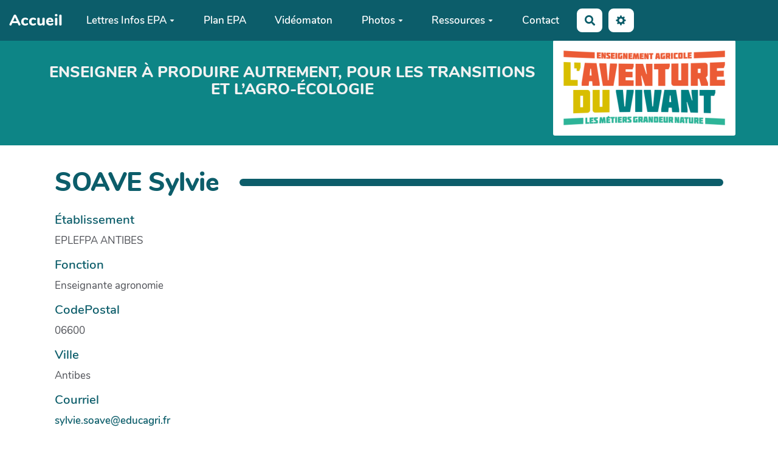

--- FILE ---
content_type: text/css
request_url: https://epa.cdrflorac.fr/themes/margot/styles/margot-base/templates/agenda.css
body_size: 159
content:
.agenda-container .agenda-entry .date {
  color: var(--primary-color);
}

.agenda-container .agenda-entry fig-caption::before {
  background: var(--primary-color);
  opacity: .8;
}

.agenda-container .agenda-entry {
  border-radius: 5px 5px 4px 4px;
  box-shadow: none;
}

--- FILE ---
content_type: text/javascript
request_url: https://epa.cdrflorac.fr/themes/margot/javascripts/hide-navbar-on-scroll.js?v=4.5.4
body_size: 526
content:
// Hide Header on on scroll down
var didScroll;
var lastScrollTop = 0;
var scrolldelta = 5;
var body = $('body');
var ywnavbar = $('#yw-topnav');
var navbarHeight = ywnavbar.outerHeight();
var minOffsetForHiding = 300;

$(window).scroll(function (event) {
  didScroll = true;
});

setInterval(function () {
  if (didScroll) {
    hasScrolled();
    didScroll = false;
  }
}, 250);

function hasScrolled() {
  var st = $(this).scrollTop();
  // Make sure they scroll more than delta
  if (Math.abs(lastScrollTop - st) <= scrolldelta)
    return;

  // If they scrolled down and are past the navbar, add class .nav - up.
  // This is necessary so you never see what is "behind" the navbar.
  if (st > lastScrollTop && st > navbarHeight && ywnavbar.hasClass('fixable') && st > minOffsetForHiding) {
    // Scroll Down
    ywnavbar.addClass('nav-up');
    body.addClass('nav-up');
    ywnavbar.removeClass('nav-down');
    body.removeClass('nav-down');
  } else {
    // Scroll Up
    if (st + $(window).height() < $(document).height()) {
      ywnavbar.addClass('nav-down');
      body.addClass('nav-down');
      ywnavbar.removeClass('nav-up');
      body.removeClass('nav-up');
    }
  }

  lastScrollTop = st;
}
